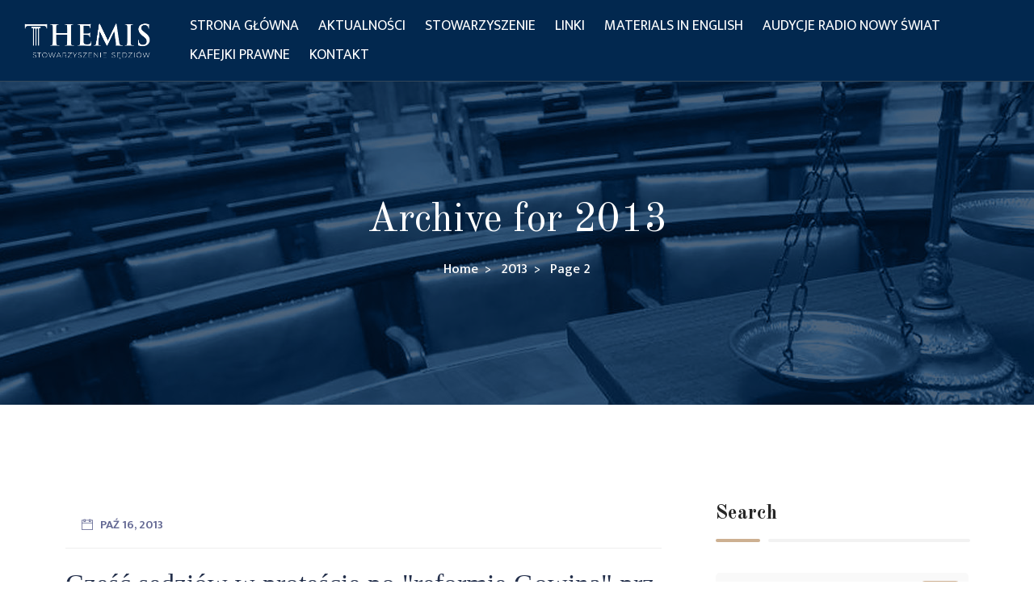

--- FILE ---
content_type: text/html; charset=UTF-8
request_url: https://themis-sedziowie.eu/2013/page/2/
body_size: 15748
content:
<!DOCTYPE html>
<!--[if !IE]><!--> <html lang="pl-PL"> <!--<![endif]-->
<head>
<meta charset="UTF-8">
	<meta name="viewport" content="width=device-width, initial-scale=1, maximum-scale=1">
<meta name="msapplication-TileColor" content="">
<meta name="theme-color" content="">
<link rel="profile" href="//gmpg.org/xfn/11">
<title>2013 &#8211; Strona 2 &#8211; THEMIS</title>
<meta name='robots' content='max-image-preview:large' />
	<style>img:is([sizes="auto" i], [sizes^="auto," i]) { contain-intrinsic-size: 3000px 1500px }</style>
	<link rel='dns-prefetch' href='//fonts.googleapis.com' />
<link rel="alternate" type="application/rss+xml" title="THEMIS &raquo; Kanał z wpisami" href="https://themis-sedziowie.eu/feed/" />
<link rel="alternate" type="application/rss+xml" title="THEMIS &raquo; Kanał z komentarzami" href="https://themis-sedziowie.eu/comments/feed/" />
<script type="text/javascript">
/* <![CDATA[ */
window._wpemojiSettings = {"baseUrl":"https:\/\/s.w.org\/images\/core\/emoji\/16.0.1\/72x72\/","ext":".png","svgUrl":"https:\/\/s.w.org\/images\/core\/emoji\/16.0.1\/svg\/","svgExt":".svg","source":{"concatemoji":"https:\/\/themis-sedziowie.eu\/wp-includes\/js\/wp-emoji-release.min.js?ver=6.8.3"}};
/*! This file is auto-generated */
!function(s,n){var o,i,e;function c(e){try{var t={supportTests:e,timestamp:(new Date).valueOf()};sessionStorage.setItem(o,JSON.stringify(t))}catch(e){}}function p(e,t,n){e.clearRect(0,0,e.canvas.width,e.canvas.height),e.fillText(t,0,0);var t=new Uint32Array(e.getImageData(0,0,e.canvas.width,e.canvas.height).data),a=(e.clearRect(0,0,e.canvas.width,e.canvas.height),e.fillText(n,0,0),new Uint32Array(e.getImageData(0,0,e.canvas.width,e.canvas.height).data));return t.every(function(e,t){return e===a[t]})}function u(e,t){e.clearRect(0,0,e.canvas.width,e.canvas.height),e.fillText(t,0,0);for(var n=e.getImageData(16,16,1,1),a=0;a<n.data.length;a++)if(0!==n.data[a])return!1;return!0}function f(e,t,n,a){switch(t){case"flag":return n(e,"\ud83c\udff3\ufe0f\u200d\u26a7\ufe0f","\ud83c\udff3\ufe0f\u200b\u26a7\ufe0f")?!1:!n(e,"\ud83c\udde8\ud83c\uddf6","\ud83c\udde8\u200b\ud83c\uddf6")&&!n(e,"\ud83c\udff4\udb40\udc67\udb40\udc62\udb40\udc65\udb40\udc6e\udb40\udc67\udb40\udc7f","\ud83c\udff4\u200b\udb40\udc67\u200b\udb40\udc62\u200b\udb40\udc65\u200b\udb40\udc6e\u200b\udb40\udc67\u200b\udb40\udc7f");case"emoji":return!a(e,"\ud83e\udedf")}return!1}function g(e,t,n,a){var r="undefined"!=typeof WorkerGlobalScope&&self instanceof WorkerGlobalScope?new OffscreenCanvas(300,150):s.createElement("canvas"),o=r.getContext("2d",{willReadFrequently:!0}),i=(o.textBaseline="top",o.font="600 32px Arial",{});return e.forEach(function(e){i[e]=t(o,e,n,a)}),i}function t(e){var t=s.createElement("script");t.src=e,t.defer=!0,s.head.appendChild(t)}"undefined"!=typeof Promise&&(o="wpEmojiSettingsSupports",i=["flag","emoji"],n.supports={everything:!0,everythingExceptFlag:!0},e=new Promise(function(e){s.addEventListener("DOMContentLoaded",e,{once:!0})}),new Promise(function(t){var n=function(){try{var e=JSON.parse(sessionStorage.getItem(o));if("object"==typeof e&&"number"==typeof e.timestamp&&(new Date).valueOf()<e.timestamp+604800&&"object"==typeof e.supportTests)return e.supportTests}catch(e){}return null}();if(!n){if("undefined"!=typeof Worker&&"undefined"!=typeof OffscreenCanvas&&"undefined"!=typeof URL&&URL.createObjectURL&&"undefined"!=typeof Blob)try{var e="postMessage("+g.toString()+"("+[JSON.stringify(i),f.toString(),p.toString(),u.toString()].join(",")+"));",a=new Blob([e],{type:"text/javascript"}),r=new Worker(URL.createObjectURL(a),{name:"wpTestEmojiSupports"});return void(r.onmessage=function(e){c(n=e.data),r.terminate(),t(n)})}catch(e){}c(n=g(i,f,p,u))}t(n)}).then(function(e){for(var t in e)n.supports[t]=e[t],n.supports.everything=n.supports.everything&&n.supports[t],"flag"!==t&&(n.supports.everythingExceptFlag=n.supports.everythingExceptFlag&&n.supports[t]);n.supports.everythingExceptFlag=n.supports.everythingExceptFlag&&!n.supports.flag,n.DOMReady=!1,n.readyCallback=function(){n.DOMReady=!0}}).then(function(){return e}).then(function(){var e;n.supports.everything||(n.readyCallback(),(e=n.source||{}).concatemoji?t(e.concatemoji):e.wpemoji&&e.twemoji&&(t(e.twemoji),t(e.wpemoji)))}))}((window,document),window._wpemojiSettings);
/* ]]> */
</script>
<style id='wp-emoji-styles-inline-css' type='text/css'>

	img.wp-smiley, img.emoji {
		display: inline !important;
		border: none !important;
		box-shadow: none !important;
		height: 1em !important;
		width: 1em !important;
		margin: 0 0.07em !important;
		vertical-align: -0.1em !important;
		background: none !important;
		padding: 0 !important;
	}
</style>
<link rel='stylesheet' id='wp-block-library-css' href='https://themis-sedziowie.eu/wp-includes/css/dist/block-library/style.min.css?ver=6.8.3' type='text/css' media='all' />
<style id='classic-theme-styles-inline-css' type='text/css'>
/*! This file is auto-generated */
.wp-block-button__link{color:#fff;background-color:#32373c;border-radius:9999px;box-shadow:none;text-decoration:none;padding:calc(.667em + 2px) calc(1.333em + 2px);font-size:1.125em}.wp-block-file__button{background:#32373c;color:#fff;text-decoration:none}
</style>
<style id='global-styles-inline-css' type='text/css'>
:root{--wp--preset--aspect-ratio--square: 1;--wp--preset--aspect-ratio--4-3: 4/3;--wp--preset--aspect-ratio--3-4: 3/4;--wp--preset--aspect-ratio--3-2: 3/2;--wp--preset--aspect-ratio--2-3: 2/3;--wp--preset--aspect-ratio--16-9: 16/9;--wp--preset--aspect-ratio--9-16: 9/16;--wp--preset--color--black: #000000;--wp--preset--color--cyan-bluish-gray: #abb8c3;--wp--preset--color--white: #ffffff;--wp--preset--color--pale-pink: #f78da7;--wp--preset--color--vivid-red: #cf2e2e;--wp--preset--color--luminous-vivid-orange: #ff6900;--wp--preset--color--luminous-vivid-amber: #fcb900;--wp--preset--color--light-green-cyan: #7bdcb5;--wp--preset--color--vivid-green-cyan: #00d084;--wp--preset--color--pale-cyan-blue: #8ed1fc;--wp--preset--color--vivid-cyan-blue: #0693e3;--wp--preset--color--vivid-purple: #9b51e0;--wp--preset--gradient--vivid-cyan-blue-to-vivid-purple: linear-gradient(135deg,rgba(6,147,227,1) 0%,rgb(155,81,224) 100%);--wp--preset--gradient--light-green-cyan-to-vivid-green-cyan: linear-gradient(135deg,rgb(122,220,180) 0%,rgb(0,208,130) 100%);--wp--preset--gradient--luminous-vivid-amber-to-luminous-vivid-orange: linear-gradient(135deg,rgba(252,185,0,1) 0%,rgba(255,105,0,1) 100%);--wp--preset--gradient--luminous-vivid-orange-to-vivid-red: linear-gradient(135deg,rgba(255,105,0,1) 0%,rgb(207,46,46) 100%);--wp--preset--gradient--very-light-gray-to-cyan-bluish-gray: linear-gradient(135deg,rgb(238,238,238) 0%,rgb(169,184,195) 100%);--wp--preset--gradient--cool-to-warm-spectrum: linear-gradient(135deg,rgb(74,234,220) 0%,rgb(151,120,209) 20%,rgb(207,42,186) 40%,rgb(238,44,130) 60%,rgb(251,105,98) 80%,rgb(254,248,76) 100%);--wp--preset--gradient--blush-light-purple: linear-gradient(135deg,rgb(255,206,236) 0%,rgb(152,150,240) 100%);--wp--preset--gradient--blush-bordeaux: linear-gradient(135deg,rgb(254,205,165) 0%,rgb(254,45,45) 50%,rgb(107,0,62) 100%);--wp--preset--gradient--luminous-dusk: linear-gradient(135deg,rgb(255,203,112) 0%,rgb(199,81,192) 50%,rgb(65,88,208) 100%);--wp--preset--gradient--pale-ocean: linear-gradient(135deg,rgb(255,245,203) 0%,rgb(182,227,212) 50%,rgb(51,167,181) 100%);--wp--preset--gradient--electric-grass: linear-gradient(135deg,rgb(202,248,128) 0%,rgb(113,206,126) 100%);--wp--preset--gradient--midnight: linear-gradient(135deg,rgb(2,3,129) 0%,rgb(40,116,252) 100%);--wp--preset--font-size--small: 13px;--wp--preset--font-size--medium: 20px;--wp--preset--font-size--large: 36px;--wp--preset--font-size--x-large: 42px;--wp--preset--spacing--20: 0.44rem;--wp--preset--spacing--30: 0.67rem;--wp--preset--spacing--40: 1rem;--wp--preset--spacing--50: 1.5rem;--wp--preset--spacing--60: 2.25rem;--wp--preset--spacing--70: 3.38rem;--wp--preset--spacing--80: 5.06rem;--wp--preset--shadow--natural: 6px 6px 9px rgba(0, 0, 0, 0.2);--wp--preset--shadow--deep: 12px 12px 50px rgba(0, 0, 0, 0.4);--wp--preset--shadow--sharp: 6px 6px 0px rgba(0, 0, 0, 0.2);--wp--preset--shadow--outlined: 6px 6px 0px -3px rgba(255, 255, 255, 1), 6px 6px rgba(0, 0, 0, 1);--wp--preset--shadow--crisp: 6px 6px 0px rgba(0, 0, 0, 1);}:where(.is-layout-flex){gap: 0.5em;}:where(.is-layout-grid){gap: 0.5em;}body .is-layout-flex{display: flex;}.is-layout-flex{flex-wrap: wrap;align-items: center;}.is-layout-flex > :is(*, div){margin: 0;}body .is-layout-grid{display: grid;}.is-layout-grid > :is(*, div){margin: 0;}:where(.wp-block-columns.is-layout-flex){gap: 2em;}:where(.wp-block-columns.is-layout-grid){gap: 2em;}:where(.wp-block-post-template.is-layout-flex){gap: 1.25em;}:where(.wp-block-post-template.is-layout-grid){gap: 1.25em;}.has-black-color{color: var(--wp--preset--color--black) !important;}.has-cyan-bluish-gray-color{color: var(--wp--preset--color--cyan-bluish-gray) !important;}.has-white-color{color: var(--wp--preset--color--white) !important;}.has-pale-pink-color{color: var(--wp--preset--color--pale-pink) !important;}.has-vivid-red-color{color: var(--wp--preset--color--vivid-red) !important;}.has-luminous-vivid-orange-color{color: var(--wp--preset--color--luminous-vivid-orange) !important;}.has-luminous-vivid-amber-color{color: var(--wp--preset--color--luminous-vivid-amber) !important;}.has-light-green-cyan-color{color: var(--wp--preset--color--light-green-cyan) !important;}.has-vivid-green-cyan-color{color: var(--wp--preset--color--vivid-green-cyan) !important;}.has-pale-cyan-blue-color{color: var(--wp--preset--color--pale-cyan-blue) !important;}.has-vivid-cyan-blue-color{color: var(--wp--preset--color--vivid-cyan-blue) !important;}.has-vivid-purple-color{color: var(--wp--preset--color--vivid-purple) !important;}.has-black-background-color{background-color: var(--wp--preset--color--black) !important;}.has-cyan-bluish-gray-background-color{background-color: var(--wp--preset--color--cyan-bluish-gray) !important;}.has-white-background-color{background-color: var(--wp--preset--color--white) !important;}.has-pale-pink-background-color{background-color: var(--wp--preset--color--pale-pink) !important;}.has-vivid-red-background-color{background-color: var(--wp--preset--color--vivid-red) !important;}.has-luminous-vivid-orange-background-color{background-color: var(--wp--preset--color--luminous-vivid-orange) !important;}.has-luminous-vivid-amber-background-color{background-color: var(--wp--preset--color--luminous-vivid-amber) !important;}.has-light-green-cyan-background-color{background-color: var(--wp--preset--color--light-green-cyan) !important;}.has-vivid-green-cyan-background-color{background-color: var(--wp--preset--color--vivid-green-cyan) !important;}.has-pale-cyan-blue-background-color{background-color: var(--wp--preset--color--pale-cyan-blue) !important;}.has-vivid-cyan-blue-background-color{background-color: var(--wp--preset--color--vivid-cyan-blue) !important;}.has-vivid-purple-background-color{background-color: var(--wp--preset--color--vivid-purple) !important;}.has-black-border-color{border-color: var(--wp--preset--color--black) !important;}.has-cyan-bluish-gray-border-color{border-color: var(--wp--preset--color--cyan-bluish-gray) !important;}.has-white-border-color{border-color: var(--wp--preset--color--white) !important;}.has-pale-pink-border-color{border-color: var(--wp--preset--color--pale-pink) !important;}.has-vivid-red-border-color{border-color: var(--wp--preset--color--vivid-red) !important;}.has-luminous-vivid-orange-border-color{border-color: var(--wp--preset--color--luminous-vivid-orange) !important;}.has-luminous-vivid-amber-border-color{border-color: var(--wp--preset--color--luminous-vivid-amber) !important;}.has-light-green-cyan-border-color{border-color: var(--wp--preset--color--light-green-cyan) !important;}.has-vivid-green-cyan-border-color{border-color: var(--wp--preset--color--vivid-green-cyan) !important;}.has-pale-cyan-blue-border-color{border-color: var(--wp--preset--color--pale-cyan-blue) !important;}.has-vivid-cyan-blue-border-color{border-color: var(--wp--preset--color--vivid-cyan-blue) !important;}.has-vivid-purple-border-color{border-color: var(--wp--preset--color--vivid-purple) !important;}.has-vivid-cyan-blue-to-vivid-purple-gradient-background{background: var(--wp--preset--gradient--vivid-cyan-blue-to-vivid-purple) !important;}.has-light-green-cyan-to-vivid-green-cyan-gradient-background{background: var(--wp--preset--gradient--light-green-cyan-to-vivid-green-cyan) !important;}.has-luminous-vivid-amber-to-luminous-vivid-orange-gradient-background{background: var(--wp--preset--gradient--luminous-vivid-amber-to-luminous-vivid-orange) !important;}.has-luminous-vivid-orange-to-vivid-red-gradient-background{background: var(--wp--preset--gradient--luminous-vivid-orange-to-vivid-red) !important;}.has-very-light-gray-to-cyan-bluish-gray-gradient-background{background: var(--wp--preset--gradient--very-light-gray-to-cyan-bluish-gray) !important;}.has-cool-to-warm-spectrum-gradient-background{background: var(--wp--preset--gradient--cool-to-warm-spectrum) !important;}.has-blush-light-purple-gradient-background{background: var(--wp--preset--gradient--blush-light-purple) !important;}.has-blush-bordeaux-gradient-background{background: var(--wp--preset--gradient--blush-bordeaux) !important;}.has-luminous-dusk-gradient-background{background: var(--wp--preset--gradient--luminous-dusk) !important;}.has-pale-ocean-gradient-background{background: var(--wp--preset--gradient--pale-ocean) !important;}.has-electric-grass-gradient-background{background: var(--wp--preset--gradient--electric-grass) !important;}.has-midnight-gradient-background{background: var(--wp--preset--gradient--midnight) !important;}.has-small-font-size{font-size: var(--wp--preset--font-size--small) !important;}.has-medium-font-size{font-size: var(--wp--preset--font-size--medium) !important;}.has-large-font-size{font-size: var(--wp--preset--font-size--large) !important;}.has-x-large-font-size{font-size: var(--wp--preset--font-size--x-large) !important;}
:where(.wp-block-post-template.is-layout-flex){gap: 1.25em;}:where(.wp-block-post-template.is-layout-grid){gap: 1.25em;}
:where(.wp-block-columns.is-layout-flex){gap: 2em;}:where(.wp-block-columns.is-layout-grid){gap: 2em;}
:root :where(.wp-block-pullquote){font-size: 1.5em;line-height: 1.6;}
</style>
<link rel='stylesheet' id='contact-form-7-css' href='https://themis-sedziowie.eu/wp-content/plugins/contact-form-7/includes/css/styles.css?ver=6.1.3' type='text/css' media='all' />
<link rel='stylesheet' id='juristo-elementor-css' href='https://themis-sedziowie.eu/wp-content/plugins/juristo-core/elementor/assets/css/juristo-elementor.css?ver=1.0.0' type='text/css' media='all' />
<link rel='stylesheet' id='themify-icons-css' href='https://themis-sedziowie.eu/wp-content/themes/juristo/assets/css/themify-icons.css?ver=4.6.3' type='text/css' media='all' />
<link rel='stylesheet' id='flaticon-css' href='https://themis-sedziowie.eu/wp-content/themes/juristo/assets/css/flaticon.css?ver=1.0.0' type='text/css' media='all' />
<link rel='stylesheet' id='bootstrap-css' href='https://themis-sedziowie.eu/wp-content/themes/juristo/assets/css/bootstrap.min.css?ver=5.0.1' type='text/css' media='all' />
<link rel='stylesheet' id='animate-css' href='https://themis-sedziowie.eu/wp-content/themes/juristo/assets/css/animate.css?ver=3.5.1' type='text/css' media='all' />
<link rel='stylesheet' id='odometer-css' href='https://themis-sedziowie.eu/wp-content/themes/juristo/assets/css/odometer.css?ver=0.4.8' type='text/css' media='all' />
<link rel='stylesheet' id='progresscircle-css' href='https://themis-sedziowie.eu/wp-content/themes/juristo/assets/css/progresscircle.css?ver=1.0.0' type='text/css' media='all' />
<link rel='stylesheet' id='owl-carousel-css' href='https://themis-sedziowie.eu/wp-content/themes/juristo/assets/css/owl.carousel.css?ver=2.0.0' type='text/css' media='all' />
<link rel='stylesheet' id='owl-theme-css' href='https://themis-sedziowie.eu/wp-content/themes/juristo/assets/css/owl.theme.css?ver=2.0.0' type='text/css' media='all' />
<link rel='stylesheet' id='slick-css' href='https://themis-sedziowie.eu/wp-content/themes/juristo/assets/css/slick.css?ver=1.6.0' type='text/css' media='all' />
<link rel='stylesheet' id='swiper-css' href='https://themis-sedziowie.eu/wp-content/plugins/elementor/assets/lib/swiper/v8/css/swiper.min.css?ver=8.4.5' type='text/css' media='all' />
<link rel='stylesheet' id='slick-theme-css' href='https://themis-sedziowie.eu/wp-content/themes/juristo/assets/css/slick-theme.css?ver=1.6.0' type='text/css' media='all' />
<link rel='stylesheet' id='owl-transitions-css' href='https://themis-sedziowie.eu/wp-content/themes/juristo/assets/css/owl.transitions.css?ver=2.0.0' type='text/css' media='all' />
<link rel='stylesheet' id='fancybox-css' href='https://themis-sedziowie.eu/wp-content/themes/juristo/assets/css/fancybox.css?ver=2.0.0' type='text/css' media='all' />
<link rel='stylesheet' id='juristo-style-css' href='https://themis-sedziowie.eu/wp-content/themes/juristo/assets/css/styles.css?ver=1.0.1' type='text/css' media='all' />
<link rel='stylesheet' id='element-css' href='https://themis-sedziowie.eu/wp-content/themes/juristo/assets/css/elements.css?ver=1.0.1' type='text/css' media='all' />
<link rel='stylesheet' id='consoel-google-fonts-css' href='//fonts.googleapis.com/css2?family=Old+Standard+TT%3Aital%2Cwght%400%2C400%3B0%2C700%3B1%2C400&#038;ver=1.0.1#038;display=swap' type='text/css' media='all' />
<link rel='stylesheet' id='consoel-google-body-fonts-css' href='//fonts.googleapis.com/css2?family=Mukta%3Awght%40300%3B400%3B500%3B600%3B700&#038;ver=1.0.1#038;display=swap' type='text/css' media='all' />
<link rel='stylesheet' id='juristo-responsive-css' href='https://themis-sedziowie.eu/wp-content/themes/juristo/assets/css/responsive.css?ver=1.0.1' type='text/css' media='all' />
<link rel='stylesheet' id='juristo-default-style-css' href='https://themis-sedziowie.eu/wp-content/themes/juristo/style.css?ver=6.8.3' type='text/css' media='all' />
<style id='juristo-default-style-inline-css' type='text/css'>
.layout-boxed {}.header-style-1 .topbar,.header-style-2 .topbar,.header-style-3 .topbar {background-color:#00458a;}.header-style-1 .navigation-holder,.wpo-site-header .navigation {background-color:#02284f;}@media (max-width:991px) {.wpo-site-header #navbar {background:#00458a;}.wpo-site-header #navbar>ul>li>a { color:;}}.wpo-site-footer ,.wpo-site-footer:before {background:#02284f;}
</style>
<script type="text/javascript" src="https://themis-sedziowie.eu/wp-includes/js/jquery/jquery.min.js?ver=3.7.1" id="jquery-core-js"></script>
<script type="text/javascript" src="https://themis-sedziowie.eu/wp-includes/js/jquery/jquery-migrate.min.js?ver=3.4.1" id="jquery-migrate-js"></script>
<link rel="https://api.w.org/" href="https://themis-sedziowie.eu/wp-json/" /><link rel="EditURI" type="application/rsd+xml" title="RSD" href="https://themis-sedziowie.eu/xmlrpc.php?rsd" />
<meta name="generator" content="WordPress 6.8.3" />
<meta name="generator" content="Elementor 3.33.1; features: e_font_icon_svg, additional_custom_breakpoints; settings: css_print_method-external, google_font-enabled, font_display-swap">
			<style>
				.e-con.e-parent:nth-of-type(n+4):not(.e-lazyloaded):not(.e-no-lazyload),
				.e-con.e-parent:nth-of-type(n+4):not(.e-lazyloaded):not(.e-no-lazyload) * {
					background-image: none !important;
				}
				@media screen and (max-height: 1024px) {
					.e-con.e-parent:nth-of-type(n+3):not(.e-lazyloaded):not(.e-no-lazyload),
					.e-con.e-parent:nth-of-type(n+3):not(.e-lazyloaded):not(.e-no-lazyload) * {
						background-image: none !important;
					}
				}
				@media screen and (max-height: 640px) {
					.e-con.e-parent:nth-of-type(n+2):not(.e-lazyloaded):not(.e-no-lazyload),
					.e-con.e-parent:nth-of-type(n+2):not(.e-lazyloaded):not(.e-no-lazyload) * {
						background-image: none !important;
					}
				}
			</style>
					<style type="text/css" id="wp-custom-css">
			a:hover {
  color: #CDB091AD !important;
}




/*---- menu ----*/

.wpo-header-style-2 .navigation.sticky-on {
  background: #02284f;
}

@media (min-width: 992px) {
 #header .col-lg-3 {
    display: none;
		width: 5%;
  }
	
  #header .col-lg-7 {
    width: 80%;
  }
	
}

.navbar-expand-lg .navbar-nav {
   justify-content: end;
  }


#menu-item-3194 .sub-menu {
	width: 325px !important;
}





/*---- strona główna ----*/


.elementor-3258 .wpo-about-section-s3 .wpo-about-section-wrapper .wpo-about-img .about-img-inner {
  background-color: #003972;
}

.elementor-3258 .wpo-about-section-s3 .wpo-about-img {
  background-color: #003972;
}

.elementor-1328 .elementor-element.elementor-element-8b74038 .juristo-about .wpo-about-content h5 {
  padding: 100px 0px 0px 0px;
}


.wpo-blog-section .wpo-blog-item .wpo-blog-content h2 {
	overflow: hidden;
  display: -webkit-box;
	-webkit-line-clamp: 2;
  line-clamp: 2;
	 -webkit-box-orient: vertical;
	color: white;
}


/*---- Aktualności ----*/

.wpo-blog-pg-section .entry-meta ul li .ti-comment-alt, .wpo-blog-pg-section .entry-meta ul li .juristo-comment{
display:none;
}

.wpo-blog-single-section .entry-meta ul li .ti-comment-alt, .wpo-blog-single-section .entry-meta ul li .juristo-comment {
  display:none;
}


/*---- kontakt ----*/

.juristo-contact-section .juristo-contact-info-area .juristo-contact-info-item .icon {
  background: #00458A;
}



/*---- sidebar ----*/

/*
.blog-sidebar .recent-post-widget .post .img-holder img {
  height: 53px;
}
*/

.blog-sidebar .recent-post-widget .post .img-holder {
  height: 100%;
}



.blog-sidebar .recent-post-widget .post h4 a {
	overflow: hidden;
  display: -webkit-box;
	-webkit-line-clamp: 1;
  line-clamp: 1;
	 -webkit-box-orient: vertical;

}



/*---- footer ----*/

.f-tekst {
	margin-bottom: 5px !important;
}

.copyright a{
	padding-left: 5px;
	color: #CDB091 !important;
}

.wpo-site-footer .wpo-upper-footer {
	padding-top: 70px;
	padding-bottom:30px;
}




/*---- Materials in English ----*/


.category .wpo-page-title {
background-image: url(https://themis-sedziowie.eu/wp-content/uploads/2024/03/THEMIS-title-d.jpg);
}





/*---- Czym się zajmujemy ----*/

.elementor-1405 .wpo-about-section-wrapper .wpo-about-img {
  background-color: #003972;
}




/*---- FWS ----*/

.elementor-3273 .wpo-about-section-wrapper .wpo-about-img {
  background-color: #003972;
}		</style>
		  </head>
  <body class="archive date paged paged-2 date-paged-2 wp-theme-juristo elementor-default elementor-kit-8">
       <div class="page-wrapper layout-full"> <!-- #juristo-theme-wrapper -->
  <!-- start preloader -->
<div class="preloader">
    <div class="vertical-centered-box">
        <div class="content">
            <div class="loader-circle"></div>
            <div class="loader-line-mask">
                <div class="loader-line"></div>
            </div>
           <img src="https://themis-sedziowie.eu/wp-content/themes/juristo/assets/images/preloader.png" alt="">
        </div>
    </div>
</div>
<!-- end preloader -->    <header id="header" class="header-builder">
      		<div data-elementor-type="wp-post" data-elementor-id="3183" class="elementor elementor-3183">
				<div class="elementor-element elementor-element-f7ef402 e-con-full e-flex e-con e-parent" data-id="f7ef402" data-element_type="container">
				<div class="elementor-element elementor-element-c8585f8 elementor-widget elementor-widget-wpo-juristo_header" data-id="c8585f8" data-element_type="widget" data-settings="{&quot;header_logo&quot;:{&quot;url&quot;:&quot;https:\/\/themis-sedziowie.eu\/wp-content\/uploads\/2024\/02\/THEMIS-logo.png&quot;,&quot;id&quot;:3444,&quot;size&quot;:&quot;&quot;,&quot;alt&quot;:&quot;&quot;,&quot;source&quot;:&quot;library&quot;}}" data-widget_type="wpo-juristo_header.default">
				<div class="elementor-widget-container">
							<div class=" wpo-custom-site-header wpo-site-header wpo-header-style-2">
	    <nav class="navigation navbar navbar-expand-lg navbar-light">
	        <div class="container-fluid">
	            <div class="row align-items-center">
	                <div class="col-lg-3 col-md-3 col-3 d-lg-none dl-block">
	                    <div class="mobail-menu">
	                        <button type="button" class="navbar-toggler open-btn">
	                            <span class="sr-only">Toggle navigation</span>
	                            <span class="icon-bar first-angle"></span>
	                            <span class="icon-bar middle-angle"></span>
	                            <span class="icon-bar last-angle"></span>
	                        </button>
	                    </div>
	                </div>
	                <div class="col-lg-2 col-md-6 col-6">
	                    <div class="navbar-header">
	                        <a class="navbar-brand" href="https://themis-sedziowie.eu/">
	                        	<img decoding="async" src="https://themis-sedziowie.eu/wp-content/uploads/2024/02/THEMIS-logo.png" alt="">	                        </a>
	                    </div>
	                </div>
	                <div class="col col-lg-7 col-md-1 col-1">
	                    <div id="navbar" class="collapse navbar-collapse navigation-holder">
	                        <button class="menu-close"><i class="ti-close"></i></button>
	                         <ul id="menu-1-c8585f8" class="nav navbar-nav mb-2 mb-lg-0"><li id="menu-item-3264" class="menu-item menu-item-type-post_type menu-item-object-page menu-item-home menu-item-3264"><a href="https://themis-sedziowie.eu/">Strona główna</a></li>
<li id="menu-item-3195" class="menu-item menu-item-type-post_type menu-item-object-page current_page_parent menu-item-3195"><a href="https://themis-sedziowie.eu/aktualnosci/">Aktualności</a></li>
<li id="menu-item-3181" class="menu-item menu-item-type-custom menu-item-object-custom menu-item-has-children menu-item-3181"><a href="https://themis-sedziowie.eu/czym-sie-zajmujemy/">Stowarzyszenie</a>
<ul class="sub-menu">
	<li id="menu-item-3179" class="menu-item menu-item-type-post_type menu-item-object-page menu-item-3179"><a href="https://themis-sedziowie.eu/czym-sie-zajmujemy/">Czym się zajmujemy</a></li>
	<li id="menu-item-3178" class="menu-item menu-item-type-post_type menu-item-object-page menu-item-3178"><a href="https://themis-sedziowie.eu/statut/">Statut</a></li>
	<li id="menu-item-3177" class="menu-item menu-item-type-post_type menu-item-object-page menu-item-3177"><a href="https://themis-sedziowie.eu/rodo/">RODO</a></li>
	<li id="menu-item-3182" class="menu-item menu-item-type-custom menu-item-object-custom menu-item-has-children menu-item-3182"><a href="https://themis-sedziowie.eu/zarzad-glowny/">Członkowie</a>
	<ul class="sub-menu">
		<li id="menu-item-3176" class="menu-item menu-item-type-post_type menu-item-object-page menu-item-3176"><a href="https://themis-sedziowie.eu/zarzad-glowny/">Zarząd główny</a></li>
		<li id="menu-item-3174" class="menu-item menu-item-type-post_type menu-item-object-page menu-item-3174"><a href="https://themis-sedziowie.eu/rada-programowa/">Rada programowa</a></li>
		<li id="menu-item-3175" class="menu-item menu-item-type-post_type menu-item-object-page menu-item-3175"><a href="https://themis-sedziowie.eu/komisja-rewizyjna/">Komisja rewizyjna</a></li>
	</ul>
</li>
</ul>
</li>
<li id="menu-item-3194" class="menu-item menu-item-type-custom menu-item-object-custom menu-item-has-children menu-item-3194"><a href="https://themis-sedziowie.eu/forum-wspolpracy-sedziow/">Linki</a>
<ul class="sub-menu">
	<li id="menu-item-3279" class="menu-item menu-item-type-post_type menu-item-object-page menu-item-3279"><a href="https://themis-sedziowie.eu/forum-wspolpracy-sedziow/">Forum Współpracy Sędziów</a></li>
	<li id="menu-item-3265" class="menu-item menu-item-type-custom menu-item-object-custom menu-item-3265"><a href="http://www.sn.pl/">Sąd Najwyższy</a></li>
	<li id="menu-item-3266" class="menu-item menu-item-type-custom menu-item-object-custom menu-item-3266"><a href="http://www.nsa.gov.pl/">Naczelny Sąd Administracyjny</a></li>
	<li id="menu-item-3267" class="menu-item menu-item-type-custom menu-item-object-custom menu-item-3267"><a href="http://trybunal.gov.pl/">Trybunał Konstytucyjny</a></li>
	<li id="menu-item-3268" class="menu-item menu-item-type-custom menu-item-object-custom menu-item-3268"><a href="http://www.krs.pl/">Krajowa Rada Sądownictwa</a></li>
	<li id="menu-item-3269" class="menu-item menu-item-type-custom menu-item-object-custom menu-item-3269"><a href="http://ms.gov.pl/">Ministerstwo Sprawiedliwości</a></li>
	<li id="menu-item-3270" class="menu-item menu-item-type-custom menu-item-object-custom menu-item-3270"><a href="http://www.hfhr.pl/">Helsińska Fundacja Praw Człowieka</a></li>
	<li id="menu-item-3271" class="menu-item menu-item-type-custom menu-item-object-custom menu-item-3271"><a href="http://www.for.org.pl/">Forum Rozwoju Obywatelskiego</a></li>
</ul>
</li>
<li id="menu-item-3188" class="menu-item menu-item-type-custom menu-item-object-custom menu-item-3188"><a href="https://themis-sedziowie.eu/category/materials-in-english/">Materials in English</a></li>
<li id="menu-item-3173" class="menu-item menu-item-type-post_type menu-item-object-page menu-item-3173"><a href="https://themis-sedziowie.eu/audycje-radio-nowy-swiat/">Audycje Radio Nowy Świat</a></li>
<li id="menu-item-3189" class="menu-item menu-item-type-custom menu-item-object-custom menu-item-3189"><a href="https://themis-sedziowie.eu/category/kafejki-prawne/">Kafejki Prawne</a></li>
<li id="menu-item-3172" class="menu-item menu-item-type-post_type menu-item-object-page menu-item-3172"><a href="https://themis-sedziowie.eu/kontakt/">Kontakt</a></li>
</ul>	                    </div><!-- end of nav-collapse -->
	                </div>
	                <div class="col-lg-3 col-md-2 col-2">
	                    <div class="header-right">
	                        	                        <div class="close-form">
	                          	                        </div>

	                    </div>

	                </div>
	            </div>
	        </div><!-- end of container -->
	    </nav>
	</div>
						</div>
				</div>
				</div>
				</div>
		    </header>
     <!-- start page-title -->
  <section class="wpo-page-title   page-title-6971b55d6b929 " style="background-image:  url(https://themis-sedziowie.eu/wp-content/uploads/2024/03/THEMIS-title-d.jpg); ">
	    <div class="container">
	        <div class="row">
	            <div class="col col-xs-12">
	                <div class="wpo-breadcumb-wrap">
	                    <h2>Archive for <span>2013</span></h2>
	                    <nav role="navigation" aria-label="Breadcrumbs" class="breadcrumb-trail breadcrumbs"><ul class="breadcrumb wpo-breadcumb-wrap trail-items"><li class="trail-item trail-begin"><a href="https://themis-sedziowie.eu/" rel="home"><span>Home</span></a></li><li class="trail-item"><a href="https://themis-sedziowie.eu/2013/"><span>2013</span></a></li><li class="trail-item trail-end"><span>Page 2</span></li></ul></nav>	                </div>
	            </div>
	        </div> <!-- end row -->
	    </div> <!-- end container -->
	</section>
  <!-- end page-title -->
<div class="wpo-blog-pg-section section-padding">
	<div class="container  right-sidebar" style="">
		<div class="row">
			<div class="col col-md-8">
				<div class="blog-content">
				 <div class="post  post-87 type-post status-publish format-standard hentry category-aktualnosci">
      <div class="entry-meta">
      <ul>
        <li>
                   </li>
        <li>
        <i class="fi ti-comment-alt"></i>
           <a class="juristo-comment" href="https://themis-sedziowie.eu/czesc-sedziow-w-protescie-po-reformie-gowina-przestala-orzekac/#respond">
            Comments (<span class="comment">0</span>)          </a>
        </li>
        <li><i class="fi ti-calendar"></i>
          <a href="https://themis-sedziowie.eu/czesc-sedziow-w-protescie-po-reformie-gowina-przestala-orzekac/">paź 16, 2013</a>
        </li>
      </ul>
    </div>
    <div class="entry-details">
      <h3><a href="https://themis-sedziowie.eu/czesc-sedziow-w-protescie-po-reformie-gowina-przestala-orzekac/">Część sędziów w&#160;proteście po &quot;reformie Gowina&quot; przestała orzekać</a></h3>
       <p>
        <p style="text-align: justify;">Artykuł z&nbsp;Gazety Wyborczej &#8211; Magdalena Gałczyńska 2013-10-15</p>
<p style="text-align: justify;"><strong>Część sędziów w&nbsp;proteście po &#8222;reformie Gowina&#8221; przestała orzekać. Odpowiedź resortu? &#8222;Chcemy poznać nazwiska&#8221;</strong></p>
<p style="text-align: justify;">&#8211; To są naciski jak z&nbsp;czasów słusznie minionych &#8211; tak część sędziów ocenia działania Ministerstwa Sprawiedliwości. A&nbsp;chodzi o&nbsp;to, że w&nbsp;pilnym piśmie resort żąda od prezesów sądów nazwisk tych sędziów, którzy odmówili prowadzenia spraw po głośnej uchwale Sądu Najwyższego. Do pisma z&nbsp;adnotacją &#8222;bardzo pilne&#8221; dotarło Radio TOK FM &#8211; prezesi dostali kilka godzin na przekazanie tych informacji &#8211; część z&nbsp;nich po prostu ministerstwu odmówiła.</p>
      </p>
      <a href="https://themis-sedziowie.eu/czesc-sedziow-w-protescie-po-reformie-gowina-przestala-orzekac/" class="read-more">
        Read More      </a>
    </div>
</div>
 <div class="post  post-86 type-post status-publish format-standard hentry category-napisali-o-nas">
      <div class="entry-meta">
      <ul>
        <li>
                   </li>
        <li>
        <i class="fi ti-comment-alt"></i>
           <a class="juristo-comment" href="https://themis-sedziowie.eu/uzasadnienia-wyrokow-sedziow-w-polsce-sa-dlugie-i-zawile/#respond">
            Comments (<span class="comment">0</span>)          </a>
        </li>
        <li><i class="fi ti-calendar"></i>
          <a href="https://themis-sedziowie.eu/uzasadnienia-wyrokow-sedziow-w-polsce-sa-dlugie-i-zawile/">paź 12, 2013</a>
        </li>
      </ul>
    </div>
    <div class="entry-details">
      <h3><a href="https://themis-sedziowie.eu/uzasadnienia-wyrokow-sedziow-w-polsce-sa-dlugie-i-zawile/">Uzasadnienia wyroków sędziów w&#160;Polsce są długie i&#160;zawiłe</a></h3>
       <p>
        <p style="text-align: justify;"><strong>Z Rzeczpospolitej:</strong></p>
<p style="text-align: justify;">Sędziowie mogą pomóc sobie tylko sami &#8211; autor: Marek Domagalski 09-10-2013 r.</p>
<p style="text-align: justify;"><a href="http://prawo.rp.pl/artykul/756571,1055308-Uzasadnienia-wyrokow-sedziow-w-Polsce-sa-dlugie-i-zawile.html">http://prawo.rp.pl/artykul/756571,1055308-Uzasadnienia-wyrokow-sedziow-w-Polsce-sa-dlugie-i-zawile.html</a></p>      </p>
      <a href="https://themis-sedziowie.eu/uzasadnienia-wyrokow-sedziow-w-polsce-sa-dlugie-i-zawile/" class="read-more">
        Read More      </a>
    </div>
</div>
 <div class="post  post-81 type-post status-publish format-standard hentry category-aktualnosci">
      <div class="entry-meta">
      <ul>
        <li>
                   </li>
        <li>
        <i class="fi ti-comment-alt"></i>
           <a class="juristo-comment" href="https://themis-sedziowie.eu/sprawozdanie-ze-spotkania-zespolu-do-spraw-opracowania-rozwiazan-usprawniajacych-prace-sadow-powszechnych-z-dnia-5-marca-2013-r/#respond">
            Comments (<span class="comment">0</span>)          </a>
        </li>
        <li><i class="fi ti-calendar"></i>
          <a href="https://themis-sedziowie.eu/sprawozdanie-ze-spotkania-zespolu-do-spraw-opracowania-rozwiazan-usprawniajacych-prace-sadow-powszechnych-z-dnia-5-marca-2013-r/">paź 12, 2013</a>
        </li>
      </ul>
    </div>
    <div class="entry-details">
      <h3><a href="https://themis-sedziowie.eu/sprawozdanie-ze-spotkania-zespolu-do-spraw-opracowania-rozwiazan-usprawniajacych-prace-sadow-powszechnych-z-dnia-5-marca-2013-r/">Sprawozdanie ze spotkania Zespołu do spraw opracowania rozwiązań usprawniających pracę sądów powszechnych z&#160;dnia 5 marca 2013 r.</a></h3>
       <p>
        <p style="text-align: justify;">Sprawozdanie ze spotkania Zespołu do spraw opracowania rozwiązań usprawniających pracę sądów powszechnych. z&nbsp;dnia 5 marca 2013 r.</p>
<p style="text-align: justify;"> </p>
<p style="text-align: justify;">          Pierwsze spotkanie Zespołu odbyło się w&nbsp;siedzibie Ministerstwa Sprawiedliwości w&nbsp;dniu 5 marca 2013 r. Wzięli w&nbsp;nim udział oprócz Podsekretarza Stanu w&nbsp;Ministerstwie Sprawiedliwości Wojciecha Węgrzyna także zaproszeni przedstawiciele wszystkich Sądów Apelacyjnych oraz przedstawiciel Stowarzyszenia Sędziów Polskich ?Iustitia? &#8211; Jacek Przygucki. Stowarzyszenie Sędziów ?Themis? reprezentował sędzia Piotr Czerkawski.</p>
      </p>
      <a href="https://themis-sedziowie.eu/sprawozdanie-ze-spotkania-zespolu-do-spraw-opracowania-rozwiazan-usprawniajacych-prace-sadow-powszechnych-z-dnia-5-marca-2013-r/" class="read-more">
        Read More      </a>
    </div>
</div>
 <div class="post  post-82 type-post status-publish format-standard hentry category-aktualnosci">
      <div class="entry-meta">
      <ul>
        <li>
                   </li>
        <li>
        <i class="fi ti-comment-alt"></i>
           <a class="juristo-comment" href="https://themis-sedziowie.eu/uchwala-z-dnia-24-marca-2013-r-walnego-zgromadzenia-czlonkow-stowarzyszenia-sedziow-themis/#respond">
            Comments (<span class="comment">0</span>)          </a>
        </li>
        <li><i class="fi ti-calendar"></i>
          <a href="https://themis-sedziowie.eu/uchwala-z-dnia-24-marca-2013-r-walnego-zgromadzenia-czlonkow-stowarzyszenia-sedziow-themis/">paź 12, 2013</a>
        </li>
      </ul>
    </div>
    <div class="entry-details">
      <h3><a href="https://themis-sedziowie.eu/uchwala-z-dnia-24-marca-2013-r-walnego-zgromadzenia-czlonkow-stowarzyszenia-sedziow-themis/">UCHWAŁA Znbsp;DNIA 24  MARCA 2013 r.  WALNEGO ZGROMADZENIA CZŁONKÓW  STOWARZYSZENIA  SĘDZIÓW ?THEMIS?</a></h3>
       <p>
        <p style="text-align: justify;">UCHWAŁA Znbsp;DNIA 24  MARCA 2013 r.  WALNEGO ZGROMADZENIA CZŁONKÓW  STOWARZYSZENIA  SĘDZIÓW ?THEMIS?</p>
<p style="text-align: justify;">           1.Stowarzyszenie Sędziów THEMIS  popiera inicjatywę Krajowej Rady Sądownictwa zmierzającą do przywrócenia asesury sądowej.  Instytucja asesora sądowego pozwalała na należyte sprawdzenie predyspozycji kandydatów do sprawowania urzędu sędziowskiego.  Nowy model powinien być zgodny z&nbsp;zasadami  Konstytucji RP i&nbsp;nawiązywać do obecnego modelu kształcenia w&nbsp;Krajowej Szkole Sądownictwa i&nbsp;Prokuratury. Za niezbędne uważamy również poprawienie dostępności do kształcenia w&nbsp;Szkole dla kandydatów z&nbsp;regionów Polski odległych od jej siedziby.</p>
      </p>
      <a href="https://themis-sedziowie.eu/uchwala-z-dnia-24-marca-2013-r-walnego-zgromadzenia-czlonkow-stowarzyszenia-sedziow-themis/" class="read-more">
        Read More      </a>
    </div>
</div>
 <div class="post  post-84 type-post status-publish format-standard hentry category-aktualnosci">
      <div class="entry-meta">
      <ul>
        <li>
                   </li>
        <li>
        <i class="fi ti-comment-alt"></i>
           <a class="juristo-comment" href="https://themis-sedziowie.eu/zaproszenie-na-konferencje/#respond">
            Comments (<span class="comment">0</span>)          </a>
        </li>
        <li><i class="fi ti-calendar"></i>
          <a href="https://themis-sedziowie.eu/zaproszenie-na-konferencje/">paź 12, 2013</a>
        </li>
      </ul>
    </div>
    <div class="entry-details">
      <h3><a href="https://themis-sedziowie.eu/zaproszenie-na-konferencje/">Zaproszenie na konferencję</a></h3>
       <p>
        <p style="text-align: justify;">Zaproszenie do udziału w&nbsp;konferencji pod patronatem Pierwszego Prezesa Sądu Najwyższego Stanisława Dąbrowskiego.<br />Konferencja pt. &#8222;Uzasadnienia orzeczeń sądowych a&nbsp;efektywność wymiaru sprawiedliwości&#8221;</p>
<p style="text-align: justify;">Zapraszamy:<br />8 października 2013 r. godz. 11:00 w&nbsp;sali głównej Sądu Najwyższego, pl. Krasińskich 2/4/6.</p>      </p>
      <a href="https://themis-sedziowie.eu/zaproszenie-na-konferencje/" class="read-more">
        Read More      </a>
    </div>
</div>

	<nav class="navigation pagination" aria-label="Stronicowanie wpisów">
		<h2 class="screen-reader-text">Stronicowanie wpisów</h2>
		<div class="nav-links"><a class="prev page-numbers" href="https://themis-sedziowie.eu/2013/"><i class="fi ti-arrow-left"></i></a>
<a class="page-numbers" href="https://themis-sedziowie.eu/2013/">1</a>
<span aria-current="page" class="page-numbers current">2</span>
<a class="page-numbers" href="https://themis-sedziowie.eu/2013/page/3/">3</a>
<a class="page-numbers" href="https://themis-sedziowie.eu/2013/page/4/">4</a>
<a class="next page-numbers" href="https://themis-sedziowie.eu/2013/page/3/"><i class="fi ti-arrow-right"></i></a></div>
	</nav>		    </div>
			</div><!-- Content Area -->
			<div class="col-lg-4 ">
	<div class="blog-sidebar">
		<div id="block-2" class=" widget widget_block widget_search"><form role="search" method="get" action="https://themis-sedziowie.eu/" class="wp-block-search__button-outside wp-block-search__text-button wp-block-search"    ><label class="wp-block-search__label" for="wp-block-search__input-1" >Szukaj</label><div class="wp-block-search__inside-wrapper " ><input class="wp-block-search__input" id="wp-block-search__input-1" placeholder="" value="" type="search" name="s" required /><button aria-label="Szukaj" class="wp-block-search__button wp-element-button" type="submit" >Szukaj</button></div></form></div> <!-- end widget --><div id="block-6" class=" widget widget_block">
<div class="wp-block-group"><div class="wp-block-group__inner-container is-layout-flow wp-block-group-is-layout-flow">
<h2 class="wp-block-heading">Kategorie</h2>


<ul class="wp-block-categories-list wp-block-categories">	<li class="cat-item cat-item-42"><a href="https://themis-sedziowie.eu/category/aktualnosci/">Aktualności</a>
</li>
	<li class="cat-item cat-item-46"><a href="https://themis-sedziowie.eu/category/kafejki-prawne/">Kafejki Prawne</a>
</li>
	<li class="cat-item cat-item-49"><a href="https://themis-sedziowie.eu/category/uncategorized/rzecznik/">Komunikaty Rzecznika Prasowego</a>
</li>
	<li class="cat-item cat-item-43"><a href="https://themis-sedziowie.eu/category/materials-in-english/">Materials in English</a>
</li>
	<li class="cat-item cat-item-44"><a href="https://themis-sedziowie.eu/category/napisali-o-nas/">Napisali o nas</a>
</li>
	<li class="cat-item cat-item-45"><a href="https://themis-sedziowie.eu/category/stowarzyszenie/">Stowarzyszenie</a>
</li>
	<li class="cat-item cat-item-1"><a href="https://themis-sedziowie.eu/category/uncategorized/">Uncategorized</a>
</li>
</ul></div></div>
</div> <!-- end widget --><div id="-recent-blog-3" class=" widget recent-post-widget"><h3>Ostatnie wpisy</h3><div class="posts">    <div class="post">
      <div class="img-holder">
          <a href="https://themis-sedziowie.eu/program-konferencji-sady-i-sedziowie-35-lat-po-zmianie-ustroju-gdzie-jestesmy-18-19-pazdziernika-2025-r/">
            <img src="" alt="">
          </a>
      </div>
      <div class="details">
         <h4><a href="https://themis-sedziowie.eu/program-konferencji-sady-i-sedziowie-35-lat-po-zmianie-ustroju-gdzie-jestesmy-18-19-pazdziernika-2025-r/">Program Konferencji &#8222;Sądy i sędziowie &#8211; 35 lat po      zmianie ustroju, gdzie jesteśmy&#8221; 18-19 października 2025 r.</a></h4>
                       <span class="date">
              <i class="ti-timer"></i>
              30 wrz 2025            </span>
                 </div>
   </div>
      <div class="post">
      <div class="img-holder">
          <a href="https://themis-sedziowie.eu/uchwala-zarzadu-stowarzyszenia-sedziow-themis-z-dnia-22-09-2025-r/">
            <img src="" alt="">
          </a>
      </div>
      <div class="details">
         <h4><a href="https://themis-sedziowie.eu/uchwala-zarzadu-stowarzyszenia-sedziow-themis-z-dnia-22-09-2025-r/">Uchwała Zarządu Stowarzyszenia Sędziów THEMIS z dnia 22.09.2025 r.</a></h4>
                       <span class="date">
              <i class="ti-timer"></i>
              22 wrz 2025            </span>
                 </div>
   </div>
      <div class="post">
      <div class="img-holder">
          <a href="https://themis-sedziowie.eu/gratulacje-dla-waldemara-zurka-z-powodu-mianowania-na-stanowisko-ministra-sprawiedliwosci/">
            <img src="" alt="">
          </a>
      </div>
      <div class="details">
         <h4><a href="https://themis-sedziowie.eu/gratulacje-dla-waldemara-zurka-z-powodu-mianowania-na-stanowisko-ministra-sprawiedliwosci/">Gratulacje dla Waldemara Żurka z powodu mianowania na stanowisko Ministra Sprawiedliwości</a></h4>
                       <span class="date">
              <i class="ti-timer"></i>
              24 lip 2025            </span>
                 </div>
   </div>
      <div class="post">
      <div class="img-holder">
          <a href="https://themis-sedziowie.eu/stanowisko-stowarzyszenia-sedziow-themis-w-sprawie-protestow-wyborczych/">
            <img src="" alt="">
          </a>
      </div>
      <div class="details">
         <h4><a href="https://themis-sedziowie.eu/stanowisko-stowarzyszenia-sedziow-themis-w-sprawie-protestow-wyborczych/">Stanowisko Stowarzyszenia Sędziów Themis w sprawie protestów wyborczych</a></h4>
                       <span class="date">
              <i class="ti-timer"></i>
              30 cze 2025            </span>
                 </div>
   </div>
      <div class="post">
      <div class="img-holder">
          <a href="https://themis-sedziowie.eu/komunikat-rzecznika-prasowego-stowarzyszenia-sedziow-themis-2/">
            <img src="" alt="">
          </a>
      </div>
      <div class="details">
         <h4><a href="https://themis-sedziowie.eu/komunikat-rzecznika-prasowego-stowarzyszenia-sedziow-themis-2/">Komunikat Rzecznika Prasowego Stowarzyszenia Sędziów Themis</a></h4>
                       <span class="date">
              <i class="ti-timer"></i>
              25 kwi 2025            </span>
                 </div>
   </div>
  </div></div> <!-- end widget --><div id="block-5" class=" widget widget_block">
<div class="wp-block-group"><div class="wp-block-group__inner-container is-layout-flow wp-block-group-is-layout-flow">
<h2 class="wp-block-heading">Archiva</h2>


<ul class="wp-block-archives-list wp-block-archives">	<li><a href='https://themis-sedziowie.eu/2025/'>2025</a>&nbsp;(8)</li>
	<li><a href='https://themis-sedziowie.eu/2024/'>2024</a>&nbsp;(8)</li>
	<li><a href='https://themis-sedziowie.eu/2023/'>2023</a>&nbsp;(29)</li>
	<li><a href='https://themis-sedziowie.eu/2022/'>2022</a>&nbsp;(35)</li>
	<li><a href='https://themis-sedziowie.eu/2021/'>2021</a>&nbsp;(77)</li>
	<li><a href='https://themis-sedziowie.eu/2020/'>2020</a>&nbsp;(90)</li>
	<li><a href='https://themis-sedziowie.eu/2019/'>2019</a>&nbsp;(124)</li>
	<li><a href='https://themis-sedziowie.eu/2018/'>2018</a>&nbsp;(143)</li>
	<li><a href='https://themis-sedziowie.eu/2017/'>2017</a>&nbsp;(49)</li>
	<li><a href='https://themis-sedziowie.eu/2016/'>2016</a>&nbsp;(22)</li>
	<li><a href='https://themis-sedziowie.eu/2015/'>2015</a>&nbsp;(27)</li>
	<li><a href='https://themis-sedziowie.eu/2014/'>2014</a>&nbsp;(15)</li>
	<li><a href='https://themis-sedziowie.eu/2013/' aria-current="page">2013</a>&nbsp;(19)</li>
	<li><a href='https://themis-sedziowie.eu/2012/'>2012</a>&nbsp;(18)</li>
</ul></div></div>
</div> <!-- end widget -->	</div>
</div><!-- #secondary -->
		</div>
	</div>
</div>
	<!-- Footer -->
	<footer class="wpo-site-footer clearfix"  >
      <!-- Footer Widgets -->
<div class="wpo-upper-footer">
	<div class="footer-widget-area">
		<div class="container">
			<div class="row">
				<div class="separator"></div>
				<div class="col col-lg-4 col-md-6 col-sm-12 col-12"><div class=" widget text-widget"><div class="widget about-widget ">
       <div class="logo widget-title">
          <img src="https://themis-sedziowie.eu/wp-content/uploads/2024/02/THEMIS-logo.png" alt="">
       </div>
       <p>Stowarzyszenie działa na rzecz niezależności sądów i sędziów, pełniącą kluczową rolę w umacnianiu praworządności i demokracji.</p>
       <div class="social-icons">
         <ul><li><a href="https://www.facebook.com/profile.php?id=100068324996088"><i class="ti-facebook"></i></a></li><li><a href="https://twitter.com/ThemisSedziow"><i class="ti-twitter-alt"></i></a></li></ul>
       </div>
    </div><div class="clear"></div></div> <!-- end widget --></div><div class="col col-lg-4 col-md-6 col-sm-12 col-12"><div class=" widget widget_block">
<h2 class="wp-block-heading has-white-color has-text-color has-link-color wp-elements-a206bb172a9669851ce0e53eede7da93" style="font-size:1.6rem;font-style:normal;font-weight:400">Kontakt</h2>
<div class="clear"></div></div> <!-- end widget --><div class=" widget widget_block widget_text">
<p class="f-tekst" style="font-size:18px"><strong>Stowarzyszenie Sędziów THEMIS</strong></p>
<div class="clear"></div></div> <!-- end widget --><div class=" widget widget_block widget_text">
<p>ul. Przyokopowa 33<br>01-208 Warszawa</p>
<div class="clear"></div></div> <!-- end widget --><div class=" widget widget_block widget_text">
<p class="f-tekst" style="font-size:18px"><strong>Adres dla doręczeń:</strong></p>
<div class="clear"></div></div> <!-- end widget --><div class=" widget widget_block widget_text">
<p>ul. Wierzbięcice 51/7<br>61-547 Poznań</p>
<div class="clear"></div></div> <!-- end widget --></div><div class="col col-lg-4 col-md-6 col-sm-12 col-12"><div class=" widget widget_block">
<h2 class="wp-block-heading has-white-color has-text-color has-link-color wp-elements-c6277728e8be161fe45d72be829f514d" style="font-size:1.6rem;font-style:normal;font-weight:400">Kontakt dla prasy</h2>
<div class="clear"></div></div> <!-- end widget --><div class=" widget widget_block widget_text">
<p class="f-tekst" style="font-size:18px"><strong>Rzecznik Prasowy:</strong></p>
<div class="clear"></div></div> <!-- end widget --><div class=" widget widget_block widget_text">
<p>Jacek Tylewicz<br>e-mail: <a href="mailto:jacektylewicz@onet.eu">jacektylewicz@onet.eu</a><br>tel: 603 100 821<br><br><br>e-mail: <a href="mailto:stowarzyszenie@themis-sedziowie.eu">stowarzyszenie@themis-sedziowie.eu</a></p>
<div class="clear"></div></div> <!-- end widget --></div>			</div>
		</div>
	</div>
</div>
<!-- Footer Widgets -->
<div class="wpo-lower-footer ">
  <div class="container">
    <div class="row">
      <div class="separator"></div>
      <div class="col col-xs-12">
         <p class="copyright" >© 2024 Copyright - mIT group - kompleksowa <a href="https://www.mitgroup.pl"> obsługa informatyczna</a>. All Rights Reserved.</p>      </div>
    </div>
  </div>
</div>	</footer>
	<!-- Footer -->
</div><!--juristo-theme-wrapper -->
<script type="speculationrules">
{"prefetch":[{"source":"document","where":{"and":[{"href_matches":"\/*"},{"not":{"href_matches":["\/wp-*.php","\/wp-admin\/*","\/wp-content\/uploads\/*","\/wp-content\/*","\/wp-content\/plugins\/*","\/wp-content\/themes\/juristo\/*","\/*\\?(.+)"]}},{"not":{"selector_matches":"a[rel~=\"nofollow\"]"}},{"not":{"selector_matches":".no-prefetch, .no-prefetch a"}}]},"eagerness":"conservative"}]}
</script>
			<script>
				const lazyloadRunObserver = () => {
					const lazyloadBackgrounds = document.querySelectorAll( `.e-con.e-parent:not(.e-lazyloaded)` );
					const lazyloadBackgroundObserver = new IntersectionObserver( ( entries ) => {
						entries.forEach( ( entry ) => {
							if ( entry.isIntersecting ) {
								let lazyloadBackground = entry.target;
								if( lazyloadBackground ) {
									lazyloadBackground.classList.add( 'e-lazyloaded' );
								}
								lazyloadBackgroundObserver.unobserve( entry.target );
							}
						});
					}, { rootMargin: '200px 0px 200px 0px' } );
					lazyloadBackgrounds.forEach( ( lazyloadBackground ) => {
						lazyloadBackgroundObserver.observe( lazyloadBackground );
					} );
				};
				const events = [
					'DOMContentLoaded',
					'elementor/lazyload/observe',
				];
				events.forEach( ( event ) => {
					document.addEventListener( event, lazyloadRunObserver );
				} );
			</script>
			<link rel='stylesheet' id='elementor-frontend-css' href='https://themis-sedziowie.eu/wp-content/plugins/elementor/assets/css/frontend.min.css?ver=3.33.1' type='text/css' media='all' />
<link rel='stylesheet' id='elementor-post-3183-css' href='https://themis-sedziowie.eu/wp-content/uploads/elementor/css/post-3183.css?ver=1763470479' type='text/css' media='all' />
<style id='core-block-supports-inline-css' type='text/css'>
.wp-elements-a206bb172a9669851ce0e53eede7da93 a:where(:not(.wp-element-button)){color:var(--wp--preset--color--white);}.wp-elements-c6277728e8be161fe45d72be829f514d a:where(:not(.wp-element-button)){color:var(--wp--preset--color--white);}
</style>
<link rel='stylesheet' id='elementor-post-8-css' href='https://themis-sedziowie.eu/wp-content/uploads/elementor/css/post-8.css?ver=1763470478' type='text/css' media='all' />
<link rel='stylesheet' id='elementor-gf-roboto-css' href='https://fonts.googleapis.com/css?family=Roboto:100,100italic,200,200italic,300,300italic,400,400italic,500,500italic,600,600italic,700,700italic,800,800italic,900,900italic&#038;display=swap&#038;subset=latin-ext' type='text/css' media='all' />
<link rel='stylesheet' id='elementor-gf-robotoslab-css' href='https://fonts.googleapis.com/css?family=Roboto+Slab:100,100italic,200,200italic,300,300italic,400,400italic,500,500italic,600,600italic,700,700italic,800,800italic,900,900italic&#038;display=swap&#038;subset=latin-ext' type='text/css' media='all' />
<script type="text/javascript" src="https://themis-sedziowie.eu/wp-includes/js/dist/hooks.min.js?ver=4d63a3d491d11ffd8ac6" id="wp-hooks-js"></script>
<script type="text/javascript" src="https://themis-sedziowie.eu/wp-includes/js/dist/i18n.min.js?ver=5e580eb46a90c2b997e6" id="wp-i18n-js"></script>
<script type="text/javascript" id="wp-i18n-js-after">
/* <![CDATA[ */
wp.i18n.setLocaleData( { 'text direction\u0004ltr': [ 'ltr' ] } );
/* ]]> */
</script>
<script type="text/javascript" src="https://themis-sedziowie.eu/wp-content/plugins/contact-form-7/includes/swv/js/index.js?ver=6.1.3" id="swv-js"></script>
<script type="text/javascript" id="contact-form-7-js-translations">
/* <![CDATA[ */
( function( domain, translations ) {
	var localeData = translations.locale_data[ domain ] || translations.locale_data.messages;
	localeData[""].domain = domain;
	wp.i18n.setLocaleData( localeData, domain );
} )( "contact-form-7", {"translation-revision-date":"2025-10-29 10:26:34+0000","generator":"GlotPress\/4.0.3","domain":"messages","locale_data":{"messages":{"":{"domain":"messages","plural-forms":"nplurals=3; plural=(n == 1) ? 0 : ((n % 10 >= 2 && n % 10 <= 4 && (n % 100 < 12 || n % 100 > 14)) ? 1 : 2);","lang":"pl"},"This contact form is placed in the wrong place.":["Ten formularz kontaktowy zosta\u0142 umieszczony w niew\u0142a\u015bciwym miejscu."],"Error:":["B\u0142\u0105d:"]}},"comment":{"reference":"includes\/js\/index.js"}} );
/* ]]> */
</script>
<script type="text/javascript" id="contact-form-7-js-before">
/* <![CDATA[ */
var wpcf7 = {
    "api": {
        "root": "https:\/\/themis-sedziowie.eu\/wp-json\/",
        "namespace": "contact-form-7\/v1"
    }
};
/* ]]> */
</script>
<script type="text/javascript" src="https://themis-sedziowie.eu/wp-content/plugins/contact-form-7/includes/js/index.js?ver=6.1.3" id="contact-form-7-js"></script>
<script type="text/javascript" src="https://themis-sedziowie.eu/wp-content/plugins/juristo-core/assets/plugin-scripts.js?ver=6.8.3" id="plugin-scripts-js"></script>
<script type="text/javascript" src="https://themis-sedziowie.eu/wp-content/themes/juristo/assets/js/bootstrap.min.js?ver=5.0.1" id="bootstrap-js"></script>
<script type="text/javascript" src="https://themis-sedziowie.eu/wp-includes/js/imagesloaded.min.js?ver=5.0.0" id="imagesloaded-js"></script>
<script type="text/javascript" src="https://themis-sedziowie.eu/wp-content/themes/juristo/assets/js/isotope.min.js?ver=2.2.2" id="isotope-js"></script>
<script type="text/javascript" src="https://themis-sedziowie.eu/wp-content/themes/juristo/assets/js/fancybox.min.js?ver=2.1.5" id="fancybox-js"></script>
<script type="text/javascript" src="https://themis-sedziowie.eu/wp-content/themes/juristo/assets/js/instafeed.min.js?ver=2.1.5" id="instafeed-js"></script>
<script type="text/javascript" src="https://themis-sedziowie.eu/wp-content/themes/juristo/assets/js/progresscircle.js?ver=2.1.5" id="circle-progress-js"></script>
<script type="text/javascript" src="https://themis-sedziowie.eu/wp-includes/js/masonry.min.js?ver=4.2.2" id="masonry-js"></script>
<script type="text/javascript" src="https://themis-sedziowie.eu/wp-content/themes/juristo/assets/js/owl-carousel.js?ver=2.0.0" id="owl-carousel-js"></script>
<script type="text/javascript" src="https://themis-sedziowie.eu/wp-content/themes/juristo/assets/js/jquery-easing.js?ver=1.4.0" id="jquery-easing-js"></script>
<script type="text/javascript" src="https://themis-sedziowie.eu/wp-content/themes/juristo/assets/js/wow.min.js?ver=1.4.0" id="wow-js"></script>
<script type="text/javascript" src="https://themis-sedziowie.eu/wp-content/themes/juristo/assets/js/odometer.min.js?ver=0.4.8" id="odometer-js"></script>
<script type="text/javascript" src="https://themis-sedziowie.eu/wp-content/themes/juristo/assets/js/magnific-popup.js?ver=1.1.0" id="magnific-popup-js"></script>
<script type="text/javascript" src="https://themis-sedziowie.eu/wp-content/themes/juristo/assets/js/slick-slider.js?ver=1.6.0" id="slick-slider-js"></script>
<script type="text/javascript" src="https://themis-sedziowie.eu/wp-content/themes/juristo/assets/js/moving-animation.js?ver=1.0.0" id="moving-animation-js"></script>
<script type="text/javascript" src="https://themis-sedziowie.eu/wp-content/plugins/elementor/assets/lib/swiper/v8/swiper.min.js?ver=8.4.5" id="swiper-js"></script>
<script type="text/javascript" src="https://themis-sedziowie.eu/wp-content/themes/juristo/assets/js/wc-quantity-increment.js?ver=1.0.0" id="wc-quantity-increment-js"></script>
<script type="text/javascript" src="https://themis-sedziowie.eu/wp-content/themes/juristo/assets/js/scripts.js?ver=1.0.1" id="juristo-scripts-js"></script>
<script type="text/javascript" src="https://themis-sedziowie.eu/wp-content/themes/juristo/assets/js/jquery.validate.min.js?ver=1.9.0" id="juristo-inline-validate-js"></script>
<script type="text/javascript" id="icwp-wpsf-notbot-js-extra">
/* <![CDATA[ */
var shield_vars_notbot = {"strings":{"select_action":"Please select an action to perform.","are_you_sure":"Are you sure?","absolutely_sure":"Are you absolutely sure?"},"comps":{"notbot":{"ajax":{"not_bot":{"action":"shield_action","ex":"capture_not_bot","exnonce":"09be4b8f99","ajaxurl":"https:\/\/themis-sedziowie.eu\/wp-admin\/admin-ajax.php","_wpnonce":"e7fc7d099f","_rest_url":"https:\/\/themis-sedziowie.eu\/wp-json\/shield\/v1\/action\/capture_not_bot?exnonce=09be4b8f99&_wpnonce=e7fc7d099f"}},"flags":{"skip":false,"required":true}}}};
/* ]]> */
</script>
<script type="text/javascript" src="https://themis-sedziowie.eu/wp-content/plugins/wp-simple-firewall/assets/dist/shield-notbot.bundle.js?ver=21.0.7&amp;mtime=1763469700" id="icwp-wpsf-notbot-js"></script>
<script type="text/javascript" src="https://themis-sedziowie.eu/wp-content/plugins/elementor/assets/js/webpack.runtime.min.js?ver=3.33.1" id="elementor-webpack-runtime-js"></script>
<script type="text/javascript" src="https://themis-sedziowie.eu/wp-content/plugins/elementor/assets/js/frontend-modules.min.js?ver=3.33.1" id="elementor-frontend-modules-js"></script>
<script type="text/javascript" src="https://themis-sedziowie.eu/wp-includes/js/jquery/ui/core.min.js?ver=1.13.3" id="jquery-ui-core-js"></script>
<script type="text/javascript" id="elementor-frontend-js-before">
/* <![CDATA[ */
var elementorFrontendConfig = {"environmentMode":{"edit":false,"wpPreview":false,"isScriptDebug":false},"i18n":{"shareOnFacebook":"Udost\u0119pnij na Facebooku","shareOnTwitter":"Udost\u0119pnij na X","pinIt":"Przypnij","download":"Pobierz","downloadImage":"Pobierz obrazek","fullscreen":"Tryb pe\u0142noekranowy","zoom":"Powi\u0119ksz","share":"Udost\u0119pnij","playVideo":"Odtw\u00f3rz wideo","previous":"Poprzednie","next":"Nast\u0119pne","close":"Zamknij","a11yCarouselPrevSlideMessage":"Poprzedni slajd","a11yCarouselNextSlideMessage":"Nast\u0119pny slajd","a11yCarouselFirstSlideMessage":"To jest pierwszy slajd","a11yCarouselLastSlideMessage":"To jest ostatni slajd","a11yCarouselPaginationBulletMessage":"Id\u017a do slajdu"},"is_rtl":false,"breakpoints":{"xs":0,"sm":480,"md":768,"lg":1025,"xl":1440,"xxl":1600},"responsive":{"breakpoints":{"mobile":{"label":"Mobilny pionowy","value":767,"default_value":767,"direction":"max","is_enabled":true},"mobile_extra":{"label":"Mobilny poziomy","value":880,"default_value":880,"direction":"max","is_enabled":false},"tablet":{"label":"Pionowy tablet","value":1024,"default_value":1024,"direction":"max","is_enabled":true},"tablet_extra":{"label":"Poziomy tablet","value":1200,"default_value":1200,"direction":"max","is_enabled":false},"laptop":{"label":"Laptop","value":1366,"default_value":1366,"direction":"max","is_enabled":false},"widescreen":{"label":"Szeroki ekran","value":2400,"default_value":2400,"direction":"min","is_enabled":false}},"hasCustomBreakpoints":false},"version":"3.33.1","is_static":false,"experimentalFeatures":{"e_font_icon_svg":true,"additional_custom_breakpoints":true,"container":true,"landing-pages":true,"nested-elements":true,"home_screen":true,"global_classes_should_enforce_capabilities":true,"e_variables":true,"cloud-library":true,"e_opt_in_v4_page":true,"import-export-customization":true},"urls":{"assets":"https:\/\/themis-sedziowie.eu\/wp-content\/plugins\/elementor\/assets\/","ajaxurl":"https:\/\/themis-sedziowie.eu\/wp-admin\/admin-ajax.php","uploadUrl":"https:\/\/themis-sedziowie.eu\/wp-content\/uploads"},"nonces":{"floatingButtonsClickTracking":"4410a0eb03"},"swiperClass":"swiper","settings":{"editorPreferences":[]},"kit":{"active_breakpoints":["viewport_mobile","viewport_tablet"],"global_image_lightbox":"yes","lightbox_enable_counter":"yes","lightbox_enable_fullscreen":"yes","lightbox_enable_zoom":"yes","lightbox_enable_share":"yes","lightbox_title_src":"title","lightbox_description_src":"description"},"post":{"id":0,"title":"2013 &#8211; Strona 2 &#8211; THEMIS","excerpt":""}};
/* ]]> */
</script>
<script type="text/javascript" src="https://themis-sedziowie.eu/wp-content/plugins/elementor/assets/js/frontend.min.js?ver=3.33.1" id="elementor-frontend-js"></script>
<script type="text/javascript" src="https://themis-sedziowie.eu/wp-content/plugins/juristo-core/elementor/assets/js/juristo-elementor.js?ver=6.8.3" id="juristo-elementor-js"></script>
</body>
</html>


--- FILE ---
content_type: text/css
request_url: https://themis-sedziowie.eu/wp-content/themes/juristo/assets/css/progresscircle.css?ver=1.0.0
body_size: 118
content:
.circlechart {
    margin-right: 20px;
}

.circle-chart {
  width: 100px;
  height: 100px;
}

.circle-chart__circle {
  stroke: #00acc1;
  stroke-width: 2;
  stroke-linecap: square;
  fill: none;
  animation: circle-chart-fill 2s reverse; /* 1 */ 
  transform: rotate(-90deg); /* 2, 3 */
  transform-origin: center; /* 4 */
}


.circle-chart__circle--negative {
  transform: rotate(-90deg) scale(1,-1); /* 1, 2, 3 */
}

.circle-chart__background {
  stroke: #efefef;
  stroke-width: 2;
  fill: none; 
}

.circle-chart__info {
  animation: circle-chart-appear 2s forwards;
  opacity: 0;
  transform: translateY(0.3em);
}

.circle-chart__percent {
  alignment-baseline: central;
  text-anchor: middle;
    font-size: 8px;
    font-weight: 600;
    margin-bottom: 3px;
}

.circle-chart__subline {
    alignment-baseline: central;
    text-anchor: middle;
    font-size: 5px;
}

.success-stroke {
  stroke: #177265;
}

.warning-stroke {
  stroke: #ffbb33;
}

.danger-stroke {
  stroke: #ff4444;
}

@keyframes circle-chart-fill {
  to { stroke-dasharray: 0 100; }
}

@keyframes circle-chart-appear {
  to {
    opacity: 1;
    transform: translateY(0);
  }
}
